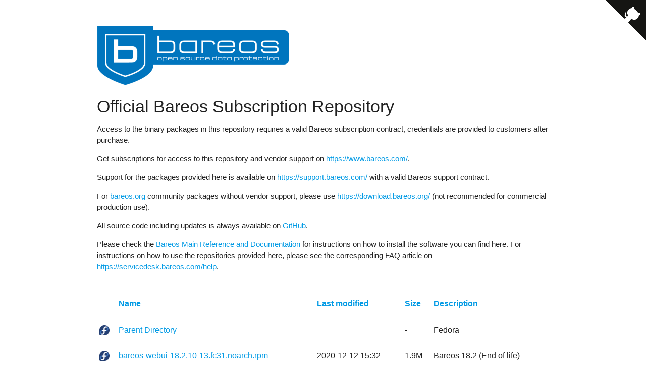

--- FILE ---
content_type: text/html;charset=UTF-8
request_url: https://download.bareos.com/bareos/release/18.2/Fedora_31/noarch/
body_size: 6592
content:
<!DOCTYPE HTML PUBLIC "-//W3C//DTD HTML 3.2 Final//EN">
<html>
 <head>
  <title>Index of /bareos/release/18.2/Fedora_31/noarch</title>
 </head>
 <body>
<!--Let browser know website is optimized for mobile-->
<meta name="viewport" content="width=device-width, initial-scale=1.0"/>

<!--Cookie Consent-->
<link rel="stylesheet" href="/.cookieconsent/current/cookieconsent.css">
<script type="module" src="/.cookieconsent/cookieconsent-config.js"></script>
<!--End Cookie Consent-->

<!-- GetResponse Analytics -->
<script type="text/javascript">
  (function(m, o, n, t, e, r, _){
          m['__GetResponseAnalyticsObject'] = e;m[e] = m[e] || function() {(m[e].q = m[e].q || []).push(arguments)};
          r = o.createElement(n);_ = o.getElementsByTagName(n)[0];r.async = 1;r.src = t;r.setAttribute('crossorigin', 'use-credentials');_.parentNode .insertBefore(r, _);
      })(window, document, 'script', 'https://ga.getresponse.com/script/5ac41744-ade7-4eef-97aa-24ce590c04d7/ga.js', 'GrTracking');
</script>
<!-- End GetResponse Analytics -->

<!-- Compiled and minified CSS -->
<link rel="stylesheet" href="/materialize.min.css">

<!-- Compiled and minified JavaScript -->
<script src="/materialize.min.js"></script>

<style>
   body {
     margin-top: 50px;
   }
</style>

<a href="https://www.github.com/bareos/bareos" class="github-corner" aria-label="View source on GitHub"><svg width="80" height="80" viewBox="0 0 250 250" style="fill:#151513; color:#fff; position: absolute; top: 0; border: 0; right: 0;" aria-hidden="true"><path d="M0,0 L115,115 L130,115 L142,142 L250,250 L250,0 Z"></path><path d="M128.3,109.0 C113.8,99.7 119.0,89.6 119.0,89.6 C122.0,82.7 120.5,78.6 120.5,78.6 C119.2,72.0 123.4,76.3 123.4,76.3 C127.3,80.9 125.5,87.3 125.5,87.3 C122.9,97.6 130.6,101.9 134.4,103.2" fill="currentColor" style="transform-origin: 130px 106px;" class="octo-arm"></path><path d="M115.0,115.0 C114.9,115.1 118.7,116.5 119.8,115.4 L133.7,101.6 C136.9,99.2 139.9,98.4 142.2,98.6 C133.8,88.0 127.5,74.4 143.8,58.0 C148.5,53.4 154.0,51.2 159.7,51.0 C160.3,49.4 163.2,43.6 171.4,40.1 C171.4,40.1 176.1,42.5 178.8,56.2 C183.1,58.6 187.2,61.8 190.9,65.4 C194.5,69.0 197.7,73.2 200.1,77.6 C213.8,80.2 216.3,84.9 216.3,84.9 C212.7,93.1 206.9,96.0 205.4,96.6 C205.1,102.4 203.0,107.8 198.3,112.5 C181.9,128.9 168.3,122.5 157.7,114.1 C157.9,116.9 156.7,120.9 152.7,124.9 L141.0,136.5 C139.8,137.7 141.6,141.9 141.8,141.8 Z" fill="currentColor" class="octo-body"></path></svg></a><style>.github-corner:hover .octo-arm{animation:octocat-wave 560ms ease-in-out}@keyframes octocat-wave{0%,100%{transform:rotate(0)}20%,60%{transform:rotate(-25deg)}40%,80%{transform:rotate(10deg)}}@media (max-width:500px){.github-corner:hover .octo-arm{animation:none}.github-corner .octo-arm{animation:octocat-wave 560ms ease-in-out}</style>

<div class="container">

<img src="/bareos.png">

<h4>Official Bareos Subscription Repository</h4>

<p>Access to the binary packages in this repository requires a valid Bareos subscription contract, credentials are provided to customers after purchase.</p>

<p>Get subscriptions for access to this repository and vendor support on <a href="https://www.bareos.com/">https://www.bareos.com/</a>.</p>

<p>Support for the packages provided here is available on <a href="https://support.bareos.com/">https://support.bareos.com/</a> with a valid Bareos support contract.</p>

<p>For <a href="https://www.bareos.org/">bareos.org</a> community packages without vendor support, please use <a href="https://download.bareos.org/">https://download.bareos.org/</a> (not recommended for commercial production use).</p>

<p>All source code including updates is always available on <a href="https://www.github.com/bareos/bareos">GitHub</a>.</p>

<p>
Please check the <a href="https://docs.bareos.org/" target="_blank">Bareos Main Reference and Documentation</a> for instructions on how to install the software you can find here.
For instructions on how to use the repositories provided here, please see the corresponding FAQ article on <a href="https://servicedesk.bareos.com/help">https://servicedesk.bareos.com/help</a>.
</p>

<br>

  <table>
   <tr><th valign="top"><img src="/icons/blank.gif" alt="[ICO]"></th><th><a href="?C=N;O=D">Name</a></th><th><a href="?C=M;O=A">Last modified</a></th><th><a href="?C=S;O=A">Size</a></th><th><a href="?C=D;O=A">Description</a></th></tr>
<tr><td valign="top"><img src="/icons/custom/fedora.png" alt="[PARENTDIR]"></td><td><a href="/bareos/release/18.2/Fedora_31/">Parent Directory</a></td><td>&nbsp;</td><td align="right">  - </td><td>Fedora</td></tr>
<tr><td valign="top"><img src="/icons/custom/fedora.png" alt="[   ]"></td><td><a href="bareos-webui-18.2.10-13.fc31.noarch.rpm">bareos-webui-18.2.10-13.fc31.noarch.rpm</a></td><td align="right">2020-12-12 15:32  </td><td align="right">1.9M</td><td>Bareos 18.2 (End of life)</td></tr>
<tr><td valign="top"><img src="/icons/custom/fedora.png" alt="[   ]"></td><td><a href="bareos-webui-18.2.11-1.fc31.noarch.rpm">bareos-webui-18.2.11-1.fc31.noarch.rpm</a></td><td align="right">2021-06-11 16:44  </td><td align="right">1.9M</td><td>Bareos 18.2 (End of life)</td></tr>
<tr><td valign="top"><img src="/icons/custom/fedora.png" alt="[   ]"></td><td><a href="bareos-webui-18.2.12-1.fc31.noarch.rpm">bareos-webui-18.2.12-1.fc31.noarch.rpm</a></td><td align="right">2021-09-13 12:14  </td><td align="right">1.9M</td><td>Bareos 18.2 (End of life)</td></tr>
<tr><td valign="top"><img src="/icons/custom/fedora.png" alt="[   ]"></td><td><a href="bareos-webui-18.2.7-1.fc31.noarch.rpm">bareos-webui-18.2.7-1.fc31.noarch.rpm</a></td><td align="right">2019-12-12 18:46  </td><td align="right">1.9M</td><td>Bareos 18.2 (End of life)</td></tr>
<tr><td valign="top"><img src="/icons/custom/fedora.png" alt="[   ]"></td><td><a href="bareos-webui-18.2.8-2.fc31.noarch.rpm">bareos-webui-18.2.8-2.fc31.noarch.rpm</a></td><td align="right">2020-04-09 19:04  </td><td align="right">1.9M</td><td>Bareos 18.2 (End of life)</td></tr>
<tr><td valign="top"><img src="/icons/custom/fedora.png" alt="[   ]"></td><td><a href="bareos-webui-18.2.9-1.fc31.noarch.rpm">bareos-webui-18.2.9-1.fc31.noarch.rpm</a></td><td align="right">2020-07-09 21:28  </td><td align="right">1.9M</td><td>Bareos 18.2 (End of life)</td></tr>
</table>
<br>

<p>Licenses, Terms and Conditions can be found at <a href="https://www.bareos.com/" target="_blank">https://www.bareos.com/</a>.</p>
<p>&copy; Copyright Bareos GmbH &amp; Co. KG. Bareos is a registered Trademark of Bareos GmbH &amp; Co. KG.</p>

</div>

</body></html>
